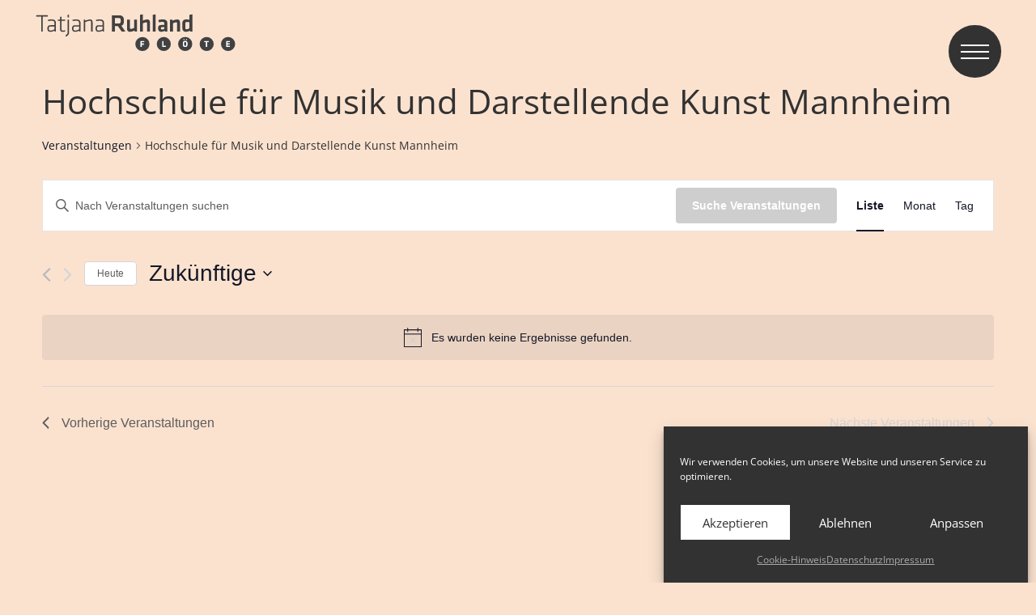

--- FILE ---
content_type: text/css
request_url: https://www.tatjana-ruhland.de/wordpress/wp-content/themes/Divi-child/style.css?ver=4.9.0.1614319738
body_size: 1479
content:
/*
Theme Name: Divi Child
Theme URI: http://www.elegantthemes.com/gallery/divi/
Template: Divi
Author: Elegant Themes
Author URI: http://www.elegantthemes.com
Description: Smart. Flexible. Beautiful. Divi is the most powerful theme in our collection.
Tags: responsive-layout,one-column,two-columns,three-columns,four-columns,left-sidebar,right-sidebar,custom-background,custom-colors,featured-images,full-width-template,post-formats,rtl-language-support,theme-options,threaded-comments,translation-ready
Version: 4.9.0.1614319738
Updated: 2021-02-26 06:08:58

/*
@media (min-width: 981px) {
}
@media only screen and (max-width: 980px/ 1040px) {
}
@media only screen and (max-width: 767px) {
}*/

/*01 Disable the event title link in the Events Feed*/
.decm_event_display .entry-title a {
pointer-events: none;
}
/*01 END*/


/*02 Header*/
/*---Padding anpassen - Hüpfenden Header korrigieren---*/
#main-header .container {
	width: 100%!important;
	max-width: 100%!important;
	padding-left: 3vw!important;
	padding-right: 3vw!important;
}
/*02 END: Header*/


/*03 Main Menu*/
/*---Schriftschnitt für Menüpunkte mit Unterpunkten---*/
.dtb-hamburger-box {
	width: 65px!important;
	height: 65px!important;
	border-radius: 100px!important;
	background-color: #323232!important;
}

.hamburger_menu_icon6, .dtb-hamburger-inner {
	top:41px!important;		
	right:15px!important;	
}

@media (min-width: 981px) {
.et_slide_in_menu_container .et_mobile_menu .menu-item-has-children>a {
	font-weight: 400 !important;}
}

/*---Opacity Fullscreen Menu---*/
@media (min-width: 981px) {
.et_slide_in_menu_container.et_pb_fullscreen_menu_opened {
	opacity: 0.98 !important;}
}
/*03 END - Main Menu*/


/*05 Hintergrundfarbe für Startseite anpassen*/
.page-id-1.custom-background {
	background-color: #D4C1B3 !important;
}

.post-type-archive-tribe_events {
	background-color: #fbe2cf !important;
}
/*05 END*/


/*06 Event Website/Ticket button style*/
.button.tribe-events-button {
	display: inline-block;
	color: #323232;
	text-transform: uppercase;
	letter-spacing: 0.05em;
	background: rgba(255,255,255,0.5);
	border-radius: 50px;
	padding: .5em 1.5em;
	border: none;
	font-weight: 400;
}

/*Event Website/Ticket button on hover*/
.button.tribe-events-button:hover {
	color: #323232;
	background: #ffffff;
}
/*06 END*/


/* 07 Read more button – News Blog */
.dtb-blog.et_pb_posts a.more-link 
{
	margin-top: 20px !important;
	margin-bottom: 20px !important;
	border-radius: 50px !important;
}
/* 07 END*/


/*08 Pagenavi – Styles the WP-Pagenavi mit Seitenzahlen */
/*styles the wp-pagenavi*/
.wp-pagenavi  {
border: none !important;
	margin-top: -40px !important;
}
/*styles the wp-pagenavi page numbers*/
.wp-pagenavi a, .wp-pagenavi span {
  padding: 0.3em 0.8em !important;
  font-size: 2em !important;
  color: #323232;
  line-height: 2em;
  background: rgba(255, 255, 255, .6); 
  transition: all .5s;
}
 
/*styles the wp-pagenavi current page number*/
.wp-pagenavi span.current {
  color: #ffffff !important;
  background: #323232 !important;
}
 
/*styles the wp-pagenavi pagination links on hover*/
.wp-pagenavi a:hover {
  color: #ffffff !important;
  background: #323232 !important;
}
/*08 END*/


/*09 Newsletter - Mailchimp Newsletter SignUp */ 
/*---Text Fields---*/
.mc4wp-form input[type=text] {
    -webkit-border-radius: 0px;
    -moz-border-radius: 0px;
    border-radius: 0px;
    float: left;
    height: 60px;
    background: none;
  	border: none;
    border-bottom: 1px solid #323232;   
    margin-bottom: 20px; 
		margin-right: 10px; 
    font-size: 22px;
    width: 48%!important;
}

/*---Text/Placeholder Color---*/ 
.mc4wp-form ::-webkit-input-placeholder { 
	color: #323232!important;
}

.mc4wp-form :-moz-placeholder { 
	color: #323232!important;
	opacity: 1;
}

.mc4wp-form ::-moz-placeholder { 
	color: #323232!important;
	opacity: 1;
}
/*---E-Mail Field---*/ 
.mc4wp-form input[type=email] {
    -webkit-border-radius: 0px;
    -moz-border-radius: 0px;
    border-radius: 0px;
    float: left;
		height: 60px;
    background: none;
  	border: none;
    border-bottom: 1px solid #323232;
    margin-bottom: 20px; 
	  margin-right: 10px;  
    font-size: 22px;
    width: 48%!important;
}
/*---Anrede Field---*/ 
.mc4wp-form select[name=ANREDE] {
    -webkit-border-radius: 0px;
    -moz-border-radius: 0px;
    border-radius: 0px;
    float: left;
    height: 60px;
    color: #323232!important;
    background: none;
  	border: none;
    border-bottom: 1px solid #323232;
    margin-bottom: 20px; 
		margin-right: 10px;  
    font-size: 22px;
    width: 48%!important;
}
/*---Anmelde Button---*/ 
.mc4wp-form input[type=submit] {
    -webkit-border-radius: 0px;
    -moz-border-radius: 0px;
    border-radius: 0px;
    float: left;
    height: 60px;
    color: #323232!important;
    background-color: rgba(255, 255, 255, 0.6) !important;
    border: 0px;
    text-transform: uppercase;
    letter-spacing: 1px;
    margin-top: 20px; 
    font-size: 22px;
    width: 48%!important;
}
 
.mc4wp-form input[type=submit]:hover {
    background-color: white !important;
    cursor: pointer;
}


/*---SignUp Tablet Settings---*/   
@media only screen and (max-width: 980px) {
.mc4wp-form input[type=email] {
    width: 48%!important;
    margin-right: 10px;
}
.mc4wp-form select[name=ANREDE] {
   width: 48%!important;
   margin-right: 0px;
}
  .mc4wp-form input[type=text] {
    width: 48%!important;
    margin-right: 10px;
}
.mc4wp-form input[type=submit] {    
  width: 48%!important;
  margin-right: 10px;
}
}
 
/*---SignUp Mobile Settings---*/
@media only screen and (max-width: 623px) {
.mc4wp-form input[type=email] {
    width: 100%!important;
    margin-right: 0px;
}
.mc4wp-form select[name=ANREDE] {
   width: 100%!important;
   margin-right: 0px;
}
.mc4wp-form input[type=text] {
    width: 100%!important;
    margin-right: 0px;
    margin-bottom: 20px!important;
}
.mc4wp-form input[type=submit] {
    width: 100%!important;
    margin-right: 0px;
}
}
/*09 END*/


--- FILE ---
content_type: text/css
request_url: https://www.tatjana-ruhland.de/wordpress/wp-content/et-cache/global/et-divi-customizer-global.min.css?ver=1769321536
body_size: 859
content:
.decm_event_display .entry-title a{pointer-events:none}#main-header .container{width:100%!important;max-width:100%!important;padding-left:3vw!important;padding-right:3vw!important}.dtb-hamburger-box{width:65px!important;height:65px!important;border-radius:100px!important;background-color:#323232!important}.hamburger_menu_icon6,.dtb-hamburger-inner{top:41px!important;right:15px!important}@media (min-width:981px){.et_slide_in_menu_container .et_mobile_menu .menu-item-has-children>a{font-weight:400!important}}@media (min-width:981px){.et_slide_in_menu_container.et_pb_fullscreen_menu_opened{opacity:0.98!important}}.page-id-1.custom-background{background-color:#D4C1B3!important}.post-type-archive-tribe_events{background-color:#fbe2cf!important}.button.tribe-events-button{color:#323232;background:rgba(255,255,255,0.75);border-radius:50px;border:none;padding:9px 17px 7px 20px!important;font-weight:500;text-transform:uppercase;letter-spacing:1px;display:inline-block}.button.tribe-events-button:after{content:"\24";font-family:ETModules;vertical-align:middle;margin-left:5px}.button.tribe-events-button:hover{color:#323232;background:#ffffff}.dtb-blog.et_pb_posts a.more-link{margin-top:20px!important;margin-bottom:20px!important}a.ecs-page_alignment_left{visibility:hidden}a.ecs-page_alignment_left:before{content:'Seite';visibility:visible}a.ecs-page_alignment_right{visibility:hidden}a.ecs-page_alignment_right:after{content:'Custom Text Here';visibility:visible}.et_pb_section_3.et_pb_section .decm_event_display_0 ecs-event-pagination{border:none!important;margin-top:-40px!important}.ecs-event-pagination a,.ecs-event-pagination span{padding:0.3em 0.8em!important;font-size:2em!important;color:#323232;line-height:2em;background:rgba(255,255,255,.6);border-radius:50px;transition:all .5s}.ecs-event-pagination span.current{color:#ffffff!important;background:#323232!important}.ecs-event-pagination a:hover{color:#ffffff!important;background:#323232!important}.mc4wp-form input[type=text]{-webkit-border-radius:0px;-moz-border-radius:0px;border-radius:0px;float:left;height:60px;background:none;border:none;border-bottom:1px solid #323232;margin-bottom:20px;margin-right:10px;font-size:20px;width:48%!important}.mc4wp-form ::-webkit-input-placeholder{color:#323232!important}.mc4wp-form :-moz-placeholder{color:#323232!important;opacity:1}.mc4wp-form ::-moz-placeholder{color:#323232!important;opacity:1}.mc4wp-form input[type=email]{-webkit-border-radius:0px;-moz-border-radius:0px;border-radius:0px;float:left;height:60px;background:none;border:none;border-bottom:1px solid #323232;margin-bottom:20px;margin-right:10px;font-size:20px;width:48%!important}.mc4wp-form select[name=ANREDE]{-webkit-border-radius:0px;-moz-border-radius:0px;border-radius:0px;float:left;height:60px;color:#323232!important;background:none;border:none;border-bottom:1px solid #323232;margin-bottom:20px;margin-right:10px;font-size:20px;width:48%!important}.mc4wp-form input[type=submit]{-webkit-border-radius:50px;-moz-border-radius:50px;border-radius:50px;float:left;height:60px;color:#323232!important;background-color:rgba(255,255,255,0.6)!important;border:0px;text-transform:uppercase;letter-spacing:1px;margin-top:20px;font-size:20px;width:48%!important}.mc4wp-form input[type=submit]:hover{background-color:white!important;cursor:pointer}@media only screen and (max-width:980px){.mc4wp-form input[type=email]{width:48%!important;margin-right:10px}.mc4wp-form select[name=ANREDE]{width:48%!important;margin-right:0px}.mc4wp-form input[type=text]{width:48%!important;margin-right:10px}.mc4wp-form input[type=submit]{width:48%!important;margin-right:10px}}@media only screen and (max-width:623px){.mc4wp-form input[type=email]{width:100%!important;margin-right:0px}.mc4wp-form select[name=ANREDE]{width:100%!important;margin-right:0px}.mc4wp-form input[type=text]{width:100%!important;margin-right:0px;margin-bottom:20px!important}.mc4wp-form input[type=submit]{width:100%!important;margin-right:0px}}.et_pb_posts .et_pb_post{border-color:#323232;-webkit-column-break-inside:avoid;page-break-inside:avoid;break-inside:avoid}.et_pb_post a.more-link{color:#323232;background:rgba(255,255,255,0.7);border-radius:50px;border:none;padding:9px 17px 7px 20px!important;font-weight:500;text-transform:capitalize;margin-top:40px!important;display:inline-block}.et_pb_post .more-link:after{content:"\24";font-family:ETModules;vertical-align:middle;margin-left:5px}.et_pb_post a.more-link:hover{background:#ffffff;}.decm_event_display_0 .callout-box-list{padding-right:5px!important;padding-left:5px!important}@media (min-width:981px){.col-md-2{width:20%!important}}@media (min-width:981px){.col-md-10{width:80%!important}}@media only screen and (max-width:980px){.col-md-2{width:21%!important}}@media only screen and (max-width:980px){.col-md-10{width:79%!important}}@media only screen and (max-width:767px){.col-md-2{width:100%!important}}@media only screen and (max-width:767px){.col-md-10{width:100%!important}}

--- FILE ---
content_type: image/svg+xml
request_url: https://www.tatjana-ruhland.de/wordpress/wp-content/uploads/2021/03/logo_tatjana_ruhland3.svg
body_size: 1371
content:
<?xml version="1.0" encoding="UTF-8"?> <svg xmlns="http://www.w3.org/2000/svg" viewBox="0 0 285 55"><defs><style>.cls-1{fill:#414141;}.cls-2{fill:#fff;}</style></defs><g id="Ebene_1" data-name="Ebene 1"><path class="cls-1" d="M218.42,21.61a6,6,0,0,1-3.79,1.53c-1.56,0-2.08-.77-2.08-2.15V15c0-1.53.59-2.26,2.12-2.26a19,19,0,0,1,3.75.45v8.4Zm-10.11-.73c0,3.85,1.81,5.87,5.21,5.87A8.94,8.94,0,0,0,218.87,25l.42,1.42h3.37V2l-4.24.59V9.64a23.18,23.18,0,0,0-4.52-.49c-3.92,0-5.59,2.22-5.59,6Zm-3.13,5.52V14.15c0-3-1-5-3.82-5a17,17,0,0,0-6.77,1.77l-.42-1.42h-3.23V26.4h4.24V14.67a11.67,11.67,0,0,1,4.41-1.42c1,0,1.36.45,1.36,1.35V26.4Zm-22.12-3.89a6.7,6.7,0,0,1-3.19.87c-1.32,0-1.71-.52-1.71-1.7s.39-1.67,1.77-1.67h3.13Zm4.24-7.25c0-4.24-1.57-6.11-6.88-6.11a22,22,0,0,0-5.8.8l.52,3.23a23.08,23.08,0,0,1,4.69-.52c2.71,0,3.23.65,3.23,2.53V17H179c-3.44,0-4.93,1.32-4.93,4.75,0,2.92,1.31,5,4.41,5a9.22,9.22,0,0,0,5-1.5l.32,1.15h3.47V15.26ZM170.76,26.4V2l-4.23.59V26.4Zm-8,0V14.15c0-3-1-5-3.82-5a15,15,0,0,0-6.19,1.63V2l-4.23.59V26.4h4.23V14.67a11.67,11.67,0,0,1,4.41-1.42c1,0,1.36.45,1.36,1.35V26.4ZM130.23,9.5V21.75c0,3,1,5,3.82,5A16.92,16.92,0,0,0,140.82,25l.42,1.42h3.23V9.5h-4.24V21.23a11.56,11.56,0,0,1-4.41,1.42c-1,0-1.35-.45-1.35-1.35V9.5Zm-8.89.38v2.29c0,1.94-.76,2.81-3.16,2.81h-4.93V7.14h4.93c2.33,0,3.16.8,3.16,2.74M128,26.4l-5.73-8.26c2.43-.87,3.48-2.81,3.48-5.59v-3c0-4.06-2-6.25-7.37-6.25h-9.48V26.4h4.38V18.76h4.16l5.32,7.64ZM95.74,23.21a9.57,9.57,0,0,1-5.17,1.73c-2.36,0-2.78-.9-2.78-2.88,0-2.22.69-2.91,3-2.91h4.93Zm2-9.17c0-3.15-1.74-4.89-6.12-4.89a21.74,21.74,0,0,0-5.21.66l.32,1.7a26.4,26.4,0,0,1,5-.56c2.78,0,4,.77,4,3.09v3.3h-5c-3.33,0-5,1.11-5,4.69,0,3,1.39,4.72,4.38,4.72a10.66,10.66,0,0,0,5.73-1.67L96,26.4h1.74V14ZM81.61,26.4V13c0-2.33-.94-3.82-3.58-3.82A19.14,19.14,0,0,0,71.15,11L71,9.5H69.24V26.4h2V13a17.83,17.83,0,0,1,6.49-2c1.18,0,1.84.45,1.84,1.7V26.4ZM62.54,23.21a9.58,9.58,0,0,1-5.18,1.73c-2.36,0-2.78-.9-2.78-2.88,0-2.22.7-2.91,3-2.91h4.93Zm2-9.17c0-3.15-1.73-4.89-6.11-4.89a21.61,21.61,0,0,0-5.21.66l.31,1.7a26.58,26.58,0,0,1,5-.56c2.78,0,4,.77,4,3.09v3.3h-5c-3.34,0-5,1.11-5,4.69,0,3,1.39,4.72,4.38,4.72a10.69,10.69,0,0,0,5.73-1.67l.14,1.32h1.73ZM48.4,2.59h-2V6.3h2Zm-2,6.91V27.3c0,2.05-.35,2.26-3.23,4.83l1.32,1.45c3.44-3.12,3.92-3.43,3.92-6V9.5Zm-3.68,15a10.35,10.35,0,0,1-3,.49c-1.73,0-1.94-.62-1.94-2.12V11.23h5l.2-1.73H37.74V5.23l-2,.28v4H32.46v1.73h3.26V23.1c0,2.67,1.15,3.65,3.82,3.65a10.43,10.43,0,0,0,3.55-.66Zm-15-1.31a9.58,9.58,0,0,1-5.18,1.73c-2.36,0-2.78-.9-2.78-2.88,0-2.22.7-2.91,3-2.91h4.94Zm2-9.17c0-3.15-1.74-4.89-6.11-4.89a21.61,21.61,0,0,0-5.21.66l.31,1.7a26.49,26.49,0,0,1,5-.56c2.78,0,4,.77,4,3.09v3.3h-5c-3.34,0-5,1.11-5,4.69,0,3,1.39,4.72,4.37,4.72a10.7,10.7,0,0,0,5.74-1.67l.13,1.32h1.74ZM9.12,26.4h2.05V5.12h7.12V3.28H2V5.12H9.12Z"></path><ellipse class="cls-1" cx="152.01" cy="44.05" rx="10.01" ry="9.95"></ellipse><path class="cls-1" d="M182.14,34a9.95,9.95,0,1,0,10,10A10,10,0,0,0,182.14,34Z"></path><ellipse class="cls-1" cx="212.43" cy="43.95" rx="10.01" ry="9.95"></ellipse><path class="cls-1" d="M242.71,34a9.95,9.95,0,1,0,10,10A10,10,0,0,0,242.71,34Z"></path><ellipse class="cls-1" cx="272.99" cy="43.95" rx="10.01" ry="9.95"></ellipse></g><g id="Ebene_2" data-name="Ebene 2"><polygon class="cls-2" points="270.29 48.11 275.61 48.11 275.61 46.43 272.19 46.43 272.19 44.6 275.35 44.6 275.35 42.92 272.19 42.92 272.19 41.38 275.61 41.38 275.61 39.7 270.29 39.7 270.29 48.11"></polygon><polygon class="cls-2" points="239.29 41.38 241.56 41.38 241.56 48.11 243.46 48.11 243.46 41.38 245.74 41.38 245.74 41.38 245.74 39.7 239.29 39.7 239.29 41.38"></polygon><rect class="cls-2" x="213.5" y="37" width="1.45" height="1.37"></rect><rect class="cls-2" x="210" y="37" width="1.45" height="1.37"></rect><path class="cls-2" d="M212.43,39.57c-2.4,0-3.28,1.3-3.28,2.58v3.51c0,1.27.88,2.57,3.28,2.57s3.27-1.3,3.27-2.57V42.15C215.7,40.87,214.81,39.57,212.43,39.57Zm1.37,5.92c0,.66-.42,1.06-1.37,1.06s-1.38-.4-1.38-1.06V42.31c0-.66.42-1.06,1.38-1.06s1.37.41,1.37,1.06Z"></path><polygon class="cls-2" points="149.18 48.11 151.08 48.11 151.08 44.85 154.28 44.85 154.28 43.17 151.08 43.17 151.08 41.38 154.55 41.38 154.55 39.7 149.18 39.7 149.18 48.11"></polygon><polygon class="cls-2" points="181.88 39.7 179.98 39.7 179.98 48.11 185.24 48.11 185.24 46.43 181.88 46.43 181.88 39.7"></polygon></g></svg> 

--- FILE ---
content_type: image/svg+xml
request_url: https://www.tatjana-ruhland.de/wordpress/wp-content/uploads/2021/03/logo_tatjana_ruhland3.svg
body_size: 1406
content:
<?xml version="1.0" encoding="UTF-8"?> <svg xmlns="http://www.w3.org/2000/svg" viewBox="0 0 285 55"><defs><style>.cls-1{fill:#414141;}.cls-2{fill:#fff;}</style></defs><g id="Ebene_1" data-name="Ebene 1"><path class="cls-1" d="M218.42,21.61a6,6,0,0,1-3.79,1.53c-1.56,0-2.08-.77-2.08-2.15V15c0-1.53.59-2.26,2.12-2.26a19,19,0,0,1,3.75.45v8.4Zm-10.11-.73c0,3.85,1.81,5.87,5.21,5.87A8.94,8.94,0,0,0,218.87,25l.42,1.42h3.37V2l-4.24.59V9.64a23.18,23.18,0,0,0-4.52-.49c-3.92,0-5.59,2.22-5.59,6Zm-3.13,5.52V14.15c0-3-1-5-3.82-5a17,17,0,0,0-6.77,1.77l-.42-1.42h-3.23V26.4h4.24V14.67a11.67,11.67,0,0,1,4.41-1.42c1,0,1.36.45,1.36,1.35V26.4Zm-22.12-3.89a6.7,6.7,0,0,1-3.19.87c-1.32,0-1.71-.52-1.71-1.7s.39-1.67,1.77-1.67h3.13Zm4.24-7.25c0-4.24-1.57-6.11-6.88-6.11a22,22,0,0,0-5.8.8l.52,3.23a23.08,23.08,0,0,1,4.69-.52c2.71,0,3.23.65,3.23,2.53V17H179c-3.44,0-4.93,1.32-4.93,4.75,0,2.92,1.31,5,4.41,5a9.22,9.22,0,0,0,5-1.5l.32,1.15h3.47V15.26ZM170.76,26.4V2l-4.23.59V26.4Zm-8,0V14.15c0-3-1-5-3.82-5a15,15,0,0,0-6.19,1.63V2l-4.23.59V26.4h4.23V14.67a11.67,11.67,0,0,1,4.41-1.42c1,0,1.36.45,1.36,1.35V26.4ZM130.23,9.5V21.75c0,3,1,5,3.82,5A16.92,16.92,0,0,0,140.82,25l.42,1.42h3.23V9.5h-4.24V21.23a11.56,11.56,0,0,1-4.41,1.42c-1,0-1.35-.45-1.35-1.35V9.5Zm-8.89.38v2.29c0,1.94-.76,2.81-3.16,2.81h-4.93V7.14h4.93c2.33,0,3.16.8,3.16,2.74M128,26.4l-5.73-8.26c2.43-.87,3.48-2.81,3.48-5.59v-3c0-4.06-2-6.25-7.37-6.25h-9.48V26.4h4.38V18.76h4.16l5.32,7.64ZM95.74,23.21a9.57,9.57,0,0,1-5.17,1.73c-2.36,0-2.78-.9-2.78-2.88,0-2.22.69-2.91,3-2.91h4.93Zm2-9.17c0-3.15-1.74-4.89-6.12-4.89a21.74,21.74,0,0,0-5.21.66l.32,1.7a26.4,26.4,0,0,1,5-.56c2.78,0,4,.77,4,3.09v3.3h-5c-3.33,0-5,1.11-5,4.69,0,3,1.39,4.72,4.38,4.72a10.66,10.66,0,0,0,5.73-1.67L96,26.4h1.74V14ZM81.61,26.4V13c0-2.33-.94-3.82-3.58-3.82A19.14,19.14,0,0,0,71.15,11L71,9.5H69.24V26.4h2V13a17.83,17.83,0,0,1,6.49-2c1.18,0,1.84.45,1.84,1.7V26.4ZM62.54,23.21a9.58,9.58,0,0,1-5.18,1.73c-2.36,0-2.78-.9-2.78-2.88,0-2.22.7-2.91,3-2.91h4.93Zm2-9.17c0-3.15-1.73-4.89-6.11-4.89a21.61,21.61,0,0,0-5.21.66l.31,1.7a26.58,26.58,0,0,1,5-.56c2.78,0,4,.77,4,3.09v3.3h-5c-3.34,0-5,1.11-5,4.69,0,3,1.39,4.72,4.38,4.72a10.69,10.69,0,0,0,5.73-1.67l.14,1.32h1.73ZM48.4,2.59h-2V6.3h2Zm-2,6.91V27.3c0,2.05-.35,2.26-3.23,4.83l1.32,1.45c3.44-3.12,3.92-3.43,3.92-6V9.5Zm-3.68,15a10.35,10.35,0,0,1-3,.49c-1.73,0-1.94-.62-1.94-2.12V11.23h5l.2-1.73H37.74V5.23l-2,.28v4H32.46v1.73h3.26V23.1c0,2.67,1.15,3.65,3.82,3.65a10.43,10.43,0,0,0,3.55-.66Zm-15-1.31a9.58,9.58,0,0,1-5.18,1.73c-2.36,0-2.78-.9-2.78-2.88,0-2.22.7-2.91,3-2.91h4.94Zm2-9.17c0-3.15-1.74-4.89-6.11-4.89a21.61,21.61,0,0,0-5.21.66l.31,1.7a26.49,26.49,0,0,1,5-.56c2.78,0,4,.77,4,3.09v3.3h-5c-3.34,0-5,1.11-5,4.69,0,3,1.39,4.72,4.37,4.72a10.7,10.7,0,0,0,5.74-1.67l.13,1.32h1.74ZM9.12,26.4h2.05V5.12h7.12V3.28H2V5.12H9.12Z"></path><ellipse class="cls-1" cx="152.01" cy="44.05" rx="10.01" ry="9.95"></ellipse><path class="cls-1" d="M182.14,34a9.95,9.95,0,1,0,10,10A10,10,0,0,0,182.14,34Z"></path><ellipse class="cls-1" cx="212.43" cy="43.95" rx="10.01" ry="9.95"></ellipse><path class="cls-1" d="M242.71,34a9.95,9.95,0,1,0,10,10A10,10,0,0,0,242.71,34Z"></path><ellipse class="cls-1" cx="272.99" cy="43.95" rx="10.01" ry="9.95"></ellipse></g><g id="Ebene_2" data-name="Ebene 2"><polygon class="cls-2" points="270.29 48.11 275.61 48.11 275.61 46.43 272.19 46.43 272.19 44.6 275.35 44.6 275.35 42.92 272.19 42.92 272.19 41.38 275.61 41.38 275.61 39.7 270.29 39.7 270.29 48.11"></polygon><polygon class="cls-2" points="239.29 41.38 241.56 41.38 241.56 48.11 243.46 48.11 243.46 41.38 245.74 41.38 245.74 41.38 245.74 39.7 239.29 39.7 239.29 41.38"></polygon><rect class="cls-2" x="213.5" y="37" width="1.45" height="1.37"></rect><rect class="cls-2" x="210" y="37" width="1.45" height="1.37"></rect><path class="cls-2" d="M212.43,39.57c-2.4,0-3.28,1.3-3.28,2.58v3.51c0,1.27.88,2.57,3.28,2.57s3.27-1.3,3.27-2.57V42.15C215.7,40.87,214.81,39.57,212.43,39.57Zm1.37,5.92c0,.66-.42,1.06-1.37,1.06s-1.38-.4-1.38-1.06V42.31c0-.66.42-1.06,1.38-1.06s1.37.41,1.37,1.06Z"></path><polygon class="cls-2" points="149.18 48.11 151.08 48.11 151.08 44.85 154.28 44.85 154.28 43.17 151.08 43.17 151.08 41.38 154.55 41.38 154.55 39.7 149.18 39.7 149.18 48.11"></polygon><polygon class="cls-2" points="181.88 39.7 179.98 39.7 179.98 48.11 185.24 48.11 185.24 46.43 181.88 46.43 181.88 39.7"></polygon></g></svg> 